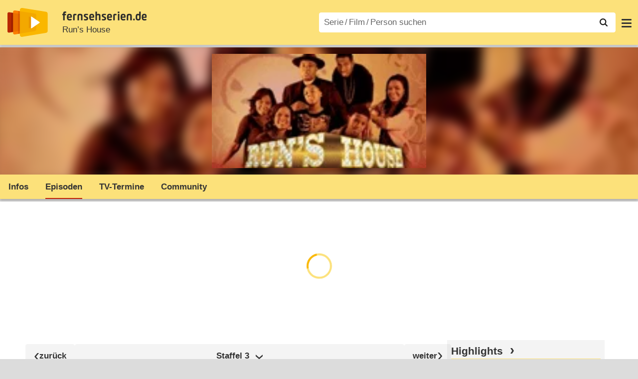

--- FILE ---
content_type: text/html; charset=utf-8
request_url: https://www.fernsehserien.de/runs-house/episodenguide/staffel-3/15683
body_size: 10586
content:
<!DOCTYPE html>
			<html dir="ltr" lang="de" >
			<head>
			<meta http-equiv="Content-Type" content="text/html; charset=utf-8">
			<meta name="viewport" content="width=device-width, initial-scale=1, minimum-scale=1, shrink-to-fit=no"><link href="https://bilder.fernsehserien.de" rel="preconnect"><link href="https://bilder.fernsehserien.de" rel="dns-prefetch"><link href="https://bilder.fernsehserien.de/fernsehserien.de/fs-2021/css/main.min-20251215095307.css" rel="preload" as="style" crossedorigin><link href="https://bilder.fernsehserien.de/fernsehserien.de/fs-2021/js/main.min-20251215095308.js" rel="preload" as="script" crossedorigin><link href="https://bilder.fernsehserien.de/fernsehserien.de/fs-2021/img/schriftzug.svg" rel="preload" fetchpriority="high" as="image"><link href="https://bilder.fernsehserien.de/fernsehserien.de/fs-2021/img/logo.svg" rel="preload" fetchpriority="high" as="image"><link href="https://bilder.fernsehserien.de/fernsehserien.de/fs-2021/img/a001_search.svg" rel="preload" fetchpriority="high" as="image"><link href="https://bilder.fernsehserien.de/fernsehserien.de/fs-2021/img/pfeil-unten.svg" rel="preload" fetchpriority="high" as="image"><meta name="format-detection" content="telephone=no"><meta name="robots" content="max-image-preview:large">
			<title>Run’s House Staffel 3 Episodenguide – fernsehserien.de</title>
			<meta name="title" content="Run’s House Staffel 3 Episodenguide" >
			<link rel="search" type="application/opensearchdescription+xml" href="https://bilder.fernsehserien.de/fernsehserien.de/fs-2021/opensearch-20250109141812.xml" title="fernsehserien.de" crossedorigin><link rel="apple-touch-icon" sizes="180x180" href="https://bilder.fernsehserien.de/fernsehserien.de/fs-2021/img/apple-touch-icon.png">
 
<link rel="icon" type="image/svg+xml" href="https://bilder.fernsehserien.de/fernsehserien.de/fs-2021/img/favicon.svg" sizes="any" >
<link rel="icon" type="image/png" sizes="32x32" href="https://bilder.fernsehserien.de/fernsehserien.de/fs-2021/img/favicon-32x32.png" >
<link rel="icon" type="image/png" sizes="16x16" href="https://bilder.fernsehserien.de/fernsehserien.de/fs-2021/img/favicon-16x16.png" >
<link rel="shortcut icon" href="https://bilder.fernsehserien.de/fernsehserien.de/fs-2021/img/favicon.ico" >

<link rel="manifest" href="https://bilder.fernsehserien.de/fernsehserien.de/fs-2021/manifest-20251029114907.json" crossedorigin>
<link rel="mask-icon" href="https://bilder.fernsehserien.de/fernsehserien.de/fs-2021/img/safari-pinned-tab.svg" color="#5bbad5" >
<meta name="apple-mobile-web-app-title" content="fernsehserien.de">
<meta name="application-name" content="fernsehserien.de">
<meta name="msapplication-TileColor" content="#da532c">
<meta name="msapplication-config" content="https://bilder.fernsehserien.de/fernsehserien.de/fs-2021/browserconfig-20251128093643.xml" crossedorigin><meta name="description" content="Episodenführer Season 3">
			<meta property="og:description" content=""><meta property="og:url" content="https://www.fernsehserien.de/runs-house/episodenguide/staffel-3/15683">
			<meta property="og:title" content="Run’s House Staffel 3 Episodenguide">
			<meta property="og:type" content="video.tv_show"><link rel="image_src" href="https://bilder.fernsehserien.de/sendung/v11832.png"><meta name="twitter:card" content="summary_large_image"> 
<meta name="twitter:title" content="Run’s House Staffel 3 Episodenguide">
<meta name="twitter:description" content=""><meta name="twitter:site" content="@fernsehserienDE"> <meta property="og:image" content="https://bilder.fernsehserien.de/sendung/v11832.png">
<meta property="og:image:width" content="150">
<meta property="og:image:height" content="80">
<meta property="og:image:alt" content="Run’s House">
<meta name="twitter:image" content="https://bilder.fernsehserien.de/sendung/v11832.png"><script>var fsBeacon=JSON.parse('{"ref":"fernsehserien","timestamp":1769415548,"seite":"serie-episodenguide","serie":11832}');var fsBeacon2022=JSON.parse('{"ref":"fernsehserien","timestamp":1769415548,"seite":"serie-episodenguide","id":11832,"session":"79daa0a30844573e07d0da9a072f2248","ipHash":"4111f1edf01174863178b238af19080c","href":"/runs-house/episodenguide/staffel-3/15683","ppid":"509ea09f7dd984cad26b7310f0a6609c","eingeloggt":0}');var fs_ppid='509ea09f7dd984cad26b7310f0a6609c';</script><meta name="keywords" lang="de" content="Run’s House, Episodenführer, Episodenguide"><script >var fs_bildformat={extension:"webp",mime_type:"image/webp"};var fs_testmode=false;var fsFeatureFlags={"unaired":1,"feature_flag_serien_infos_serienchecker":1,"feature_flag_staffel_karussell":1,"feature_flag_ga_neu":"","feature_flag_darkmode":"","feature_flag_relative_font_size":"","feature_flag_entdecken":""};var fs_img_dir="https://bilder.fernsehserien.de/fernsehserien.de/fs-2021/img/";var fs_static_dir="https://bilder.fernsehserien.de/fernsehserien.de/fs-2021/";var fs_meta_id="24";var csrfToken="$2y$10$3Mii/CkYe6aNWcBHwr/Voe894PT/zYhAxJkreX16MtMO6v2D9BeWi";var fs_sp_hour=9;var fs_fallback_css="https://bilder.fernsehserien.de/fernsehserien.de/fs-2021/css/fallback.min-20251215095306.css";var fs_app_google_link="https://play.google.com/store/apps/details?id=de.fernsehserien.www.twa";var fs_app_apple_link="https://apps.apple.com/de/app/fernsehserien-de/id6502283137";</script><script></script><script src="https://bilder.fernsehserien.de/fernsehserien.de/fs-2021/js/main.min-20251215095308.js" crossedorigin></script><script>window.dataLayer = window.dataLayer || [];
 function gtag(){dataLayer.push(arguments);}


  gtag('consent', 'default', {
    'ad_storage': 'denied',
    'analytics_storage': 'denied',
    'ad_user_data':'denied',
    'ad_personalization': 'denied',
    'wait_for_update': 500
  });

  dataLayer.push({
    'event': 'default_consent'
  });


 gtag('js', new Date());
var gaDisplayMode =fsStandalone ? 'standalone' :  'browser';

gtag('config', 'G-L7PGP5N0FJ', {  'display_mode': gaDisplayMode, 'anonymize_ip': true });





</script><script async  src="https://bilder.fernsehserien.de/fernsehserien.de/fs-2021/js/main-async.min-20251215095308.js" crossedorigin></script><script  defer src="https://bilder.fernsehserien.de/fernsehserien.de/fs-2021/js/main-defer.min-20251215095313.js" crossedorigin></script><script  defer src="https://bilder.fernsehserien.de/fernsehserien.de/fs-2021/js/serienmenu.min-20251215095309.js" crossedorigin></script><script  defer src="https://bilder.fernsehserien.de/fernsehserien.de/fs-2021/js/fsFavouriting.min-20251215095312.js" crossedorigin></script><script  defer src="https://bilder.fernsehserien.de/fernsehserien.de/fs-2021/js/staffelauswahl.min-20251215095313.js" crossedorigin></script><link type="text/css" href="https://bilder.fernsehserien.de/fernsehserien.de/fs-2021/css/main.min-20251215095307.css" rel="stylesheet" crossedorigin>
<link type="text/css" href="https://bilder.fernsehserien.de/fernsehserien.de/fs-2021/css/main-print-20250109141812.css" rel="stylesheet" media="print" crossedorigin>
<meta name="google-site-verification" content="czPokEC6jVcjOPms8k8HcDdDIvX2U5fYLeUTJe3p7JM" >
			<meta content="imfernsehen GmbH &amp; Co. KG" name="author">
			<meta content="de" http-equiv="content-language">
			<meta name="language" content="de" >
<meta property="og:site_name" content="fernsehserien.de">
			<meta property="og:locale" content="de_DE">
			<script>var fs_interner_code="serie-episodenguide";var fs_identifier="S - 11832 - Run’s House";</script><script type="application/ld+json">{"@context":"https://schema.org","@type":"BreadcrumbList","itemListElement":[{"@type":"ListItem","position":1,"name":"Home","item":"https://www.fernsehserien.de/"},{"@type":"ListItem","position":2,"name":"Serien","item":"https://www.fernsehserien.de/serien-a-z/a"},{"@type":"ListItem","position":3,"name":"Run’s House","item":"https://www.fernsehserien.de/runs-house"},{"@type":"ListItem","position":4,"name":"Episodenguide","item":"https://www.fernsehserien.de/runs-house/episodenguide"},{"@type":"ListItem","position":5,"name":"Staffel 3"}]}</script><script>var fsFallbackOptions=JSON.parse('{"channelId":null,"sendungId":11832,"sendungChannelId":"NewsDokumentationen","sendungChannelRubriken":["Doku-Soap"],"sendungStreaming":[],"zaehlPixel":"serie-episodenguide","pageId":"serien","personId":null,"episodeId":null,"ausstrahlungsformId":15683,"staffel":"3","spielfilmId":null}');</script><script>var werbemittel_fallback_option=false;</script><script>werbemittel_extras();var fs_ad_unit_id='serie-episodenguide';</script><script> adHandler.conversionRateFile = 'https://bilder.fernsehserien.de/fernsehserien.de/fs-2021/json/currency-file-20260126000401.json';</script>

 <script async crossedorigin src="https://bilder.fernsehserien.de/fernsehserien.de/fs-2021/js/cp/IMF_FS_Framework_Mapping_serie-episodenguide.min-20251215095311.js""></script><script async crossedorigin src="https://bilder.fernsehserien.de/fernsehserien.de/fs-2021/js/cp/IMF_FS_Framework-20251209092759.js"></script>




<!-- <meta name=theme-color content="#ffffff"> -->
		

</head>
		<body class="serie"><script>fs_load_cm(fsCmpId ? fsCmpId : 36934);</script><div class=zaehlpixel><noscript><img crossorigin src="https://www.imfernsehen.de/z/z.inc.php?ref=fernsehserien&amp;timestamp=1769415548&amp;seite=serie-episodenguide&amp;serie=11832&amp;noscript=1" alt="" width=1 height=1></noscript></div>
			 <div class=fs-frame-1 itemscope itemtype="http://schema.org/TVSeries" itemprop="mainEntity">


			<div class="page-header-spacer-top"></div><header class="page-header" data-event-level=header>

<div class=headerwrap><div class=header>
				<a class=website-logo target=_top data-event-category="logo" title="zur Startseite von fernsehserien.de" href="/"><img src="https://bilder.fernsehserien.de/fernsehserien.de/fs-2021/img/logo.svg" alt="fernsehserien.de Logo" loading=eager fetchpriority=high width=210 height=150 ></a> <a class=website-titel data-event-category="logo-titel" title="zur Startseite von fernsehserien.de" target=_top href="/"><img loading=eager fetchpriority=high width=300 height=32 src="https://bilder.fernsehserien.de/fernsehserien.de/fs-2021/img/schriftzug.svg"  alt="fernsehserien.de"></a><h1 class=serien-titel itemprop=name ><a itemprop=url href="/runs-house" data-event-category="serientitel">Run’s House</a></h1><button class=menu-button   type=button title="Menü" data-event-category-none><span class=menu-button-1></span><span class=menu-button-2></span></button>
			</div>
			</div><div class="page-header-spacer-bottom"></div></header><div class=suchzeile data-event-level=header><form data-fs-searchform data-position=oben autocomplete="off" id=quicksearchform ><input   class=website-suche placeholder="Serie&thinsp;/&thinsp;Film&thinsp;/&thinsp;Person suchen" data-event-category-none name=suchbegriff id=input-suchbegriff value=""   type=search maxlength=50 required ><!--<label class=label-serie-suchen for=input-suchbegriff >Serie&thinsp;/&thinsp;Film&thinsp;/&thinsp;Person suchen</label>--><ul id=suggestlist data-applied=0 data-mehr=0><li class="mehr-button"><span class="fs-button"><button type="submit" data-submit-type=vollständig>mehr…</button></span></li></ul>
				<button class=suchen type=submit data-submit-type=lupe title="Suche starten" 
					  ><img loading=eager fetchpriority=high src="https://bilder.fernsehserien.de/fernsehserien.de/fs-2021/img/a001_search-darkmode.svg"  alt="Lupe" class=color-scheme-dark-alternative><img loading=eager fetchpriority=high src="https://bilder.fernsehserien.de/fernsehserien.de/fs-2021/img/a001_search.svg"  alt="Lupe" ></button></form></div><nav class=page-menu  data-event-category-none data-event-level=header><ul>
			
			<li ><a href="/news" data-event-category="menu-news" >News</a>
			<ul><li><a href="/news" data-event-category="menu-news-alle" >alle Meldungen</a><li><a href="/news/national" data-event-category="menu-news-national" >National</a><li><a href="/news/international" data-event-category="menu-news-international" >International</a><li><a href="/news/medien" data-event-category="menu-news-medien" >Medien</a><li><a href="/news/vermischtes" data-event-category="menu-news-vermischtes" >Vermischtes</a><li><a href="/news/specials" data-event-category="menu-news-specials" >Kritik &amp; Specials</a>
						<li><a href="/news/2026-01" data-event-category="menu-news-archiv" >Archiv</a>
			<li><a href="/newsletter" data-event-category="menu-news-newsletter" >Newsletter</a>
			</ul><li ><a href="/streaming" data-event-category="menu-streamingguide" class=menu-streaming>Streaming<span class=optional4>-Guide</span></a>
			<ul><li><a href="/streaming" data-event-category="menu-streamingguide-übersicht" >Übersicht</a>
<li><a href="/streaming/neu" data-event-category="menu-streamingguide-neu" >Neu verfügbar</a>
<li><a href="/streaming/vorschau" data-event-category="menu-streamingguide-vorschau" >Vorschau</a>
<li><a href="/streaming/letzte-chance" data-event-category="menu-streamingguide-letzte-chance" >Letzte Chance</a>
<li><a href="/streaming/woechentliche-premieren" data-event-category="menu-streamingguide-woechentliche-premieren" >Wöchentliche Premieren</a>
			</ul><li ><a href="/serien-starts" data-event-category="menu-starts" >TV-Starts</a>
			<ul ><li ><a href="/serien-starts/neue-serien" data-event-category="menu-starts-serien" >neue Serien</a>
			<li><a href="/serien-starts/neue-folgen" data-event-category="menu-starts-staffeln" >neue Folgen</a>
			<li><a href="/serien-starts/international" data-event-category="menu-starts-international" >International</a>
			<li><a href="/serien-starts/oesterreich" data-event-category="menu-starts-österreich">Österreich</a>
			<li><a href="/serien-starts/schweiz" data-event-category="menu-starts-schweiz">Schweiz</a>
			<li><a href="/serien-starts/wiederholungen" data-event-category="menu-starts-wiederholungen" >Wiederholungen</a>
			<li><a href="/serien-nach-sendern" data-event-category="menu-az-sender" >Serien nach Sendern</a>

			</ul><li class="  optional3"><a href="/serien-a-z/a" data-event-category="menu-az-serien" >Serien<span class=optional2> A–Z</span></a>
<li class="  optional3"><a href="/filme-a" data-event-category="menu-az-filme" >Filme<span class=optional2> A–Z</span></a><li class=page-menu-spacer><li class="menu-meins menu-meins-ausgeloggt  "><a href="/meins/" data-event-category="menu-login" ><i><figure class="fs-picture"><span class="fs-picture-placeholder" style="padding-top:calc(1% / 1 * 100);background-color:#f1f1f1;"><picture><img src="https://bilder.fernsehserien.de/fernsehserien.de/fs-2021/img/user-solid.svg" alt="Profilbild" title="Profilbild" width="1" height="1" loading="eager" fetchpriority="high"></picture></span></figure></i>Login</a></ul><div class=another-shadow><div class=another-shadow-2></div></div></nav><div class=serienheader data-event-level=header><div class=serienheader-spacer-top></div><a class=serienlogo href="/runs-house" data-event-category="serienlogo"><figure class="mainimg-blowup" style="background-color:#99613d;background-image:url([data-uri]);"><span class=mainimg-blowup-bg><picture><source media="(max-width: 320px)" srcset="https://bilder.fernsehserien.de/sendung/v11832-w-106.png.webp 1x, https://bilder.fernsehserien.de/sendung/v11832-w-212.png.webp 2x" type="image/webp"></source><source media="(min-width: 321px) and (max-width: 360px)" srcset="https://bilder.fernsehserien.de/sendung/v11832-w-119.png.webp 1x, https://bilder.fernsehserien.de/sendung/v11832-w-238.png.webp 2x" type="image/webp"></source><source media="(min-width: 361px) and (max-width: 375px)" srcset="https://bilder.fernsehserien.de/sendung/v11832-w-124.png.webp 1x, https://bilder.fernsehserien.de/sendung/v11832-w-248.png.webp 2x" type="image/webp"></source><source media="(min-width: 376px) and (max-width: 414px)" srcset="https://bilder.fernsehserien.de/sendung/v11832-w-137.png.webp 1x, https://bilder.fernsehserien.de/sendung/v11832-w-274.png.webp 2x" type="image/webp"></source><source media="(min-width: 415px) and (max-width: 768px)" srcset="https://bilder.fernsehserien.de/sendung/v11832-w-254.png.webp 1x, https://bilder.fernsehserien.de/sendung/v11832-w-508.png.webp 2x" type="image/webp"></source><source media="(min-width: 769px) and (max-width: 900px)" srcset="https://bilder.fernsehserien.de/sendung/v11832-w-297.png.webp 1x, https://bilder.fernsehserien.de/sendung/v11832-w-594.png.webp 2x" type="image/webp"></source><source media="(min-width: 901px) and (max-width: 1100px)" srcset="https://bilder.fernsehserien.de/sendung/v11832-w-363.png.webp 1x, https://bilder.fernsehserien.de/sendung/v11832-w-726.png.webp 2x" type="image/webp"></source><source media="(min-width: 1101px)" srcset="https://bilder.fernsehserien.de/sendung/v11832-w-429.png.webp 1x, https://bilder.fernsehserien.de/sendung/v11832-w-858.png.webp 2x" type="image/webp"></source><img src="https://bilder.fernsehserien.de/sendung/v11832-w-321.png.jpg" width="150" height="80" alt="Run’s House" title="Run’s House" loading="eager" fetchpriority="high"></picture></span><span class=mainimg-blowup-fg><span><picture><source media="(max-width: 320px)" srcset="https://bilder.fernsehserien.de/sendung/v11832-w-106.png.webp 1x, https://bilder.fernsehserien.de/sendung/v11832-w-212.png.webp 2x" type="image/webp"></source><source media="(min-width: 321px) and (max-width: 360px)" srcset="https://bilder.fernsehserien.de/sendung/v11832-w-119.png.webp 1x, https://bilder.fernsehserien.de/sendung/v11832-w-238.png.webp 2x" type="image/webp"></source><source media="(min-width: 361px) and (max-width: 375px)" srcset="https://bilder.fernsehserien.de/sendung/v11832-w-124.png.webp 1x, https://bilder.fernsehserien.de/sendung/v11832-w-248.png.webp 2x" type="image/webp"></source><source media="(min-width: 376px) and (max-width: 414px)" srcset="https://bilder.fernsehserien.de/sendung/v11832-w-137.png.webp 1x, https://bilder.fernsehserien.de/sendung/v11832-w-274.png.webp 2x" type="image/webp"></source><source media="(min-width: 415px) and (max-width: 768px)" srcset="https://bilder.fernsehserien.de/sendung/v11832-w-254.png.webp 1x, https://bilder.fernsehserien.de/sendung/v11832-w-508.png.webp 2x" type="image/webp"></source><source media="(min-width: 769px) and (max-width: 900px)" srcset="https://bilder.fernsehserien.de/sendung/v11832-w-297.png.webp 1x, https://bilder.fernsehserien.de/sendung/v11832-w-594.png.webp 2x" type="image/webp"></source><source media="(min-width: 901px) and (max-width: 1100px)" srcset="https://bilder.fernsehserien.de/sendung/v11832-w-363.png.webp 1x, https://bilder.fernsehserien.de/sendung/v11832-w-726.png.webp 2x" type="image/webp"></source><source media="(min-width: 1101px)" srcset="https://bilder.fernsehserien.de/sendung/v11832-w-429.png.webp 1x, https://bilder.fernsehserien.de/sendung/v11832-w-858.png.webp 2x" type="image/webp"></source><img src="https://bilder.fernsehserien.de/sendung/v11832-w-321.png.jpg" width="150" height="80" alt="Run’s House" title="Run’s House" loading="eager" fetchpriority="high"></picture></span></span></figure></a><meta itemprop="image" content="https://bilder.fernsehserien.de/sendung/v11832.png"><nav class="series-menu" data-event-category-none><ul><li data-menu-item="infos"><a draggable="false" href="/runs-house" data-event-category="serienmenu-infos" title="Infos">Infos</a></li><li data-menu-item="episodenguide" class="active"><a draggable="false" href="/runs-house/episodenguide" data-event-category="serienmenu-episoden" title="Episodenguide"><h2>Episoden</h2></a><ul><li><a draggable="false" href="/runs-house/episodenguide" data-event-category="serienmenu-episoden-übersicht">Übersicht</a><a draggable="false" href="/runs-house/episodenguide" data-event-category="serienmenu-episoden-übersicht">Übersicht</a></li><li><a draggable="false" href="/runs-house/episodenguide/staffel-1/15683" data-event-category="serienmenu-episoden-staffel">Staffel 1</a><a draggable="false" href="/runs-house/episodenguide/staffel-1/15683" data-event-category="serienmenu-episoden-staffel">Staffel 1</a></li><li><a draggable="false" href="/runs-house/episodenguide/staffel-2/15683" data-event-category="serienmenu-episoden-staffel">Staffel 2</a><a draggable="false" href="/runs-house/episodenguide/staffel-2/15683" data-event-category="serienmenu-episoden-staffel">Staffel 2</a></li><li><a draggable="false" href="/runs-house/episodenguide/staffel-3/15683" data-event-category="serienmenu-episoden-staffel">Staffel 3</a><a draggable="false" href="/runs-house/episodenguide/staffel-3/15683" data-event-category="serienmenu-episoden-staffel">Staffel 3</a></li><li><a draggable="false" href="/runs-house/episodenguide/staffel-4/15683" data-event-category="serienmenu-episoden-staffel">Staffel 4</a><a draggable="false" href="/runs-house/episodenguide/staffel-4/15683" data-event-category="serienmenu-episoden-staffel">Staffel 4</a></li><li><a draggable="false" href="/runs-house/episodenguide/staffel-5/15683" data-event-category="serienmenu-episoden-staffel">Staffel 5</a><a draggable="false" href="/runs-house/episodenguide/staffel-5/15683" data-event-category="serienmenu-episoden-staffel">Staffel 5</a></li><li><a draggable="false" href="/runs-house/episodenguide/staffel-6/15683" data-event-category="serienmenu-episoden-staffel">Staffel 6</a><a draggable="false" href="/runs-house/episodenguide/staffel-6/15683" data-event-category="serienmenu-episoden-staffel">Staffel 6</a></li></ul></li><li data-menu-item="sendetermine"><a draggable="false" href="/runs-house/sendetermine" data-event-category="serienmenu-sendetermine" title="Sendetermine">TV-Termine</a></li><li data-menu-item="community"><a draggable="false" href="/runs-house/community" data-event-category="serienmenu-community" title="Community">Community</a><!--<li class="weitere" ><a  draggable=false    title="mehr"  data-event-category="serienmenu-mehr"></a><ul id=series-menu-weitere></ul>--></li></ul></nav><i class=nav-pfeile style=visibility:hidden><button data-nav-pfeil data-nav-pfeil-back class="nav-pfeil nav-pfeil-back   " data-event-category="serienmenu-button-zurück" title=zurück></button><button  data-nav-pfeil data-nav-pfeil-fore  class="nav-pfeil nav-pfeil-fore" data-event-category="serienmenu-button-vor" title=weiter></button></i><div class=serienheader-spacer-bottom-wrapper><div class=serienheader-spacer-bottom></div></div></div><div class=sticky-anchor-wrapper><div class=sticky-anchor></div></div><div class=fs-frame-2-spacer-top></div><div class=fs-frame-2 id=fs-frame-2 ><div class=print-title>Run’s House Staffel 3 Episodenguide</div><nav class=hidden><ul><li><a href="#episode-392787"   data-google-interstitial=false  data-event-category-none>17. Give Me Strength (Give Me Strength)</a><li><a href="#episode-392788"   data-google-interstitial=false  data-event-category-none>18. Hangin’ with Run (Hangin’ With Run)</a><li><a href="#episode-392789"   data-google-interstitial=false  data-event-category-none>19. Weight a Minute (Weight A Minute)</a><li><a href="#episode-392790"   data-google-interstitial=false  data-event-category-none>20. Sneaker Pimps and Mini Moguls (Sneaker Pimps And Mini Moguls)</a><li><a href="#episode-392791"   data-google-interstitial=false  data-event-category-none>21. To Catch a Thief (To Catch A Thief)</a><li><a href="#episode-392792"   data-google-interstitial=false  data-event-category-none>22. Home Alone (Home Alone)</a><li><a href="#episode-392793"   data-google-interstitial=false  data-event-category-none>23. Rev’s Birthday Suit (Rev’s Birthday Suit)</a><li><a href="#episode-392794"   data-google-interstitial=false  data-event-category-none>24. Family Albums (Family Albums)</a><li><a href="#episode-392795"   data-google-interstitial=false  data-event-category-none>25. Times Are Changin’ (Times Are Changin’)</a></ul></nav><main data-jahr="2026" ><meta itemprop=inLanguage content="en"><meta itemprop=countryOfOrigin content="USA"><article class=mt0><div class=fs_header-serie><ins id="werbemittel-fs_header" class="werbemittel werbemittel-show-label werbemittel-loading werbemittel-content werbemittel-content-full "><fs-label></fs-label><div id=fs_d_header-label class=werbemittel-label></div><div id=fs_d_header  data-werbemittel-container></div><script>fs_werbemittel('d_header',null, false);</script></ins><ins id="werbemittel-fs_sticky" class="werbemittel werbemittel-empty"><div id=fs_m_sticky-label class=werbemittel-label></div><div id=fs_m_sticky  data-werbemittel-container></div><button type=button data-werbemittel-sticky-close class=werbemittel-sticky-button title="Schließen" data-event-category=werbung-zu></button><script>fs_werbemittel(null,'m_sticky', false);</script></ins></div><!-- fs-hinweis --><div class=flexer><div data-event-level=main class="serie-content-left " data-werbung-root><section itemprop="containsSeason" itemscope itemtype="http://schema.org/TVSeason"><header ><h2 class="episode-ueberschrift staffelauswahl staffelauswahl-staffel"><a  href="/runs-house/episodenguide/staffel-2/15683" class="episode-ueberschrift-zurueck staffelauswahl-left" data-event-category="button-zurück-oben" title="zurück"></a><meta itemprop=numberOfEpisodes content="9"><span  class=staffelauswahl-middle data-staffelauswahl  data-event-category="button-staffelauswahl" data-staffel-nr="3"  data-ausstrahlungsform-id="15683"   data-sendung-id="11832"  ><span><span itemprop=name>Staffel <span itemprop=seasonNumber>3</span></span></span></span><a href="/runs-house/episodenguide/staffel-4/15683" class="episode-ueberschrift-weiter staffelauswahl-right" data-event-category="button-weiter-oben" title="weiter"></a></h2></header><ul class=episoden-episodenliste data-werbung-root><li class="" ><section itemprop="episode" itemscope itemtype="http://schema.org/TVEpisode"><header><h3 id="episode-392787" class="episode-output-titel"><a itemprop=url data-event-category="episodentitel" href="/runs-house/folgen/3x01-give-me-strength-392787"><span>17</span>. <span itemprop="name">Give Me Strength</span> <span  class=episode-output-originaltitel lang=en>(Give Me Strength)</span></a></h3></header><div class=episoden-zeile-1000><div   itemprop="episodeNumber" content="1" >Staffel 3, Folge 1 (30&nbsp;Min.)</div></div><div class=episode-output-inhalt data-werbung-root><div class=episode-output-inhalt-inner><!-- ohne Inhalt --></div></div><ea-angaben-wrapper><ea-angaben-wrapper-inner><ea-angaben><ea-angabe data-sort="1-2007-04-09"><ea-angabe-titel>Original-TV-Premiere</ea-angabe-titel> <ea-angabe-datum>Mo. 09.04.2007</ea-angabe-datum> <ea-angabe-sender>MTV U.S.</ea-angabe-sender></ea-angabe></ea-angaben></ea-angaben-wrapper-inner></ea-angaben-wrapper><!-- navi buttons extra --><ul class="no-print fs-buttons"><li><a data-event-category="anker-mehr-Infos" href="/runs-house/folgen/3x01-give-me-strength-392787" class=fs-button><button type=button>mehr Infos</button></a></ul></section><!-- norobots --></li><werbung></werbung><li class="" ><section itemprop="episode" itemscope itemtype="http://schema.org/TVEpisode"><header><h3 id="episode-392788" class="episode-output-titel"><a itemprop=url data-event-category="episodentitel" href="/runs-house/folgen/3x02-hangin-with-run-392788"><span>18</span>. <span itemprop="name">Hangin’ with Run</span> <span  class=episode-output-originaltitel lang=en>(Hangin’ With Run)</span></a></h3></header><div class=episoden-zeile-1000><div   itemprop="episodeNumber" content="2" >Staffel 3, Folge 2 (30&nbsp;Min.)</div></div><div class=episode-output-inhalt data-werbung-root><div class=episode-output-inhalt-inner><!-- ohne Inhalt --></div></div><ea-angaben-wrapper><ea-angaben-wrapper-inner><ea-angaben><ea-angabe data-sort="1-2007-04-16"><ea-angabe-titel>Original-TV-Premiere</ea-angabe-titel> <ea-angabe-datum>Mo. 16.04.2007</ea-angabe-datum> <ea-angabe-sender>MTV U.S.</ea-angabe-sender></ea-angabe></ea-angaben></ea-angaben-wrapper-inner></ea-angaben-wrapper><!-- navi buttons extra --><ul class="no-print fs-buttons"><li><a data-event-category="anker-mehr-Infos" href="/runs-house/folgen/3x02-hangin-with-run-392788" class=fs-button><button type=button>mehr Infos</button></a></ul></section><!-- norobots --></li><werbung></werbung><li class="" ><section itemprop="episode" itemscope itemtype="http://schema.org/TVEpisode"><header><h3 id="episode-392789" class="episode-output-titel"><a itemprop=url data-event-category="episodentitel" href="/runs-house/folgen/3x03-weight-a-minute-392789"><span>19</span>. <span itemprop="name">Weight a Minute</span> <span  class=episode-output-originaltitel lang=en>(Weight A Minute)</span></a></h3></header><div class=episoden-zeile-1000><div   itemprop="episodeNumber" content="3" >Staffel 3, Folge 3 (30&nbsp;Min.)</div></div><div class=episode-output-inhalt data-werbung-root><div class=episode-output-inhalt-inner><!-- ohne Inhalt --></div></div><ea-angaben-wrapper><ea-angaben-wrapper-inner><ea-angaben><ea-angabe data-sort="1-2007-04-23"><ea-angabe-titel>Original-TV-Premiere</ea-angabe-titel> <ea-angabe-datum>Mo. 23.04.2007</ea-angabe-datum> <ea-angabe-sender>MTV U.S.</ea-angabe-sender></ea-angabe></ea-angaben></ea-angaben-wrapper-inner></ea-angaben-wrapper><!-- navi buttons extra --><ul class="no-print fs-buttons"><li><a data-event-category="anker-mehr-Infos" href="/runs-house/folgen/3x03-weight-a-minute-392789" class=fs-button><button type=button>mehr Infos</button></a></ul></section><!-- norobots --></li><werbung></werbung><li class="" ><section itemprop="episode" itemscope itemtype="http://schema.org/TVEpisode"><header><h3 id="episode-392790" class="episode-output-titel"><a itemprop=url data-event-category="episodentitel" href="/runs-house/folgen/3x04-sneaker-pimps-and-mini-moguls-392790"><span>20</span>. <span itemprop="name">Sneaker Pimps and Mini Moguls</span> <span  class=episode-output-originaltitel lang=en>(Sneaker Pimps And Mini Moguls)</span></a></h3></header><div class=episoden-zeile-1000><div   itemprop="episodeNumber" content="4" >Staffel 3, Folge 4 (30&nbsp;Min.)</div></div><div class=episode-output-inhalt data-werbung-root><div class=episode-output-inhalt-inner><!-- ohne Inhalt --></div></div><ea-angaben-wrapper><ea-angaben-wrapper-inner><ea-angaben><ea-angabe data-sort="1-2007-04-30"><ea-angabe-titel>Original-TV-Premiere</ea-angabe-titel> <ea-angabe-datum>Mo. 30.04.2007</ea-angabe-datum> <ea-angabe-sender>MTV U.S.</ea-angabe-sender></ea-angabe></ea-angaben></ea-angaben-wrapper-inner></ea-angaben-wrapper><!-- navi buttons extra --><ul class="no-print fs-buttons"><li><a data-event-category="anker-mehr-Infos" href="/runs-house/folgen/3x04-sneaker-pimps-and-mini-moguls-392790" class=fs-button><button type=button>mehr Infos</button></a></ul></section><!-- norobots --></li><werbung></werbung><li class="" ><section itemprop="episode" itemscope itemtype="http://schema.org/TVEpisode"><header><h3 id="episode-392791" class="episode-output-titel"><a itemprop=url data-event-category="episodentitel" href="/runs-house/folgen/3x05-to-catch-a-thief-392791"><span>21</span>. <span itemprop="name">To Catch a Thief</span> <span  class=episode-output-originaltitel lang=en>(To Catch A Thief)</span></a></h3></header><div class=episoden-zeile-1000><div   itemprop="episodeNumber" content="5" >Staffel 3, Folge 5 (30&nbsp;Min.)</div></div><div class=episode-output-inhalt data-werbung-root><div class=episode-output-inhalt-inner><!-- ohne Inhalt --></div></div><ea-angaben-wrapper><ea-angaben-wrapper-inner><ea-angaben><ea-angabe data-sort="1-2007-05-07"><ea-angabe-titel>Original-TV-Premiere</ea-angabe-titel> <ea-angabe-datum>Mo. 07.05.2007</ea-angabe-datum> <ea-angabe-sender>MTV U.S.</ea-angabe-sender></ea-angabe></ea-angaben></ea-angaben-wrapper-inner></ea-angaben-wrapper><!-- navi buttons extra --><ul class="no-print fs-buttons"><li><a data-event-category="anker-mehr-Infos" href="/runs-house/folgen/3x05-to-catch-a-thief-392791" class=fs-button><button type=button>mehr Infos</button></a></ul></section><!-- norobots --></li><werbung></werbung><li class="" ><section itemprop="episode" itemscope itemtype="http://schema.org/TVEpisode"><header><h3 id="episode-392792" class="episode-output-titel"><a itemprop=url data-event-category="episodentitel" href="/runs-house/folgen/3x06-home-alone-392792"><span>22</span>. <span itemprop="name">Home Alone</span> <span  class=episode-output-originaltitel lang=en>(Home Alone)</span></a></h3></header><div class=episoden-zeile-1000><div   itemprop="episodeNumber" content="6" >Staffel 3, Folge 6 (30&nbsp;Min.)</div></div><div class=episode-output-inhalt data-werbung-root><div class=episode-output-inhalt-inner><!-- ohne Inhalt --></div></div><ea-angaben-wrapper><ea-angaben-wrapper-inner><ea-angaben><ea-angabe data-sort="1-2007-05-14"><ea-angabe-titel>Original-TV-Premiere</ea-angabe-titel> <ea-angabe-datum>Mo. 14.05.2007</ea-angabe-datum> <ea-angabe-sender>MTV U.S.</ea-angabe-sender></ea-angabe></ea-angaben></ea-angaben-wrapper-inner></ea-angaben-wrapper><!-- navi buttons extra --><ul class="no-print fs-buttons"><li><a data-event-category="anker-mehr-Infos" href="/runs-house/folgen/3x06-home-alone-392792" class=fs-button><button type=button>mehr Infos</button></a></ul></section><!-- norobots --></li><werbung></werbung><li class="" ><section itemprop="episode" itemscope itemtype="http://schema.org/TVEpisode"><header><h3 id="episode-392793" class="episode-output-titel"><a itemprop=url data-event-category="episodentitel" href="/runs-house/folgen/3x07-revs-birthday-suit-392793"><span>23</span>. <span itemprop="name">Rev’s Birthday Suit</span> <span  class=episode-output-originaltitel lang=en>(Rev’s Birthday Suit)</span></a></h3></header><div class=episoden-zeile-1000><div   itemprop="episodeNumber" content="7" >Staffel 3, Folge 7 (30&nbsp;Min.)</div></div><div class=episode-output-inhalt data-werbung-root><div class=episode-output-inhalt-inner><!-- ohne Inhalt --></div></div><ea-angaben-wrapper><ea-angaben-wrapper-inner><ea-angaben><ea-angabe data-sort="1-2007-05-21"><ea-angabe-titel>Original-TV-Premiere</ea-angabe-titel> <ea-angabe-datum>Mo. 21.05.2007</ea-angabe-datum> <ea-angabe-sender>MTV U.S.</ea-angabe-sender></ea-angabe></ea-angaben></ea-angaben-wrapper-inner></ea-angaben-wrapper><!-- navi buttons extra --><ul class="no-print fs-buttons"><li><a data-event-category="anker-mehr-Infos" href="/runs-house/folgen/3x07-revs-birthday-suit-392793" class=fs-button><button type=button>mehr Infos</button></a></ul></section><!-- norobots --></li><werbung></werbung><li class="" ><section itemprop="episode" itemscope itemtype="http://schema.org/TVEpisode"><header><h3 id="episode-392794" class="episode-output-titel"><a itemprop=url data-event-category="episodentitel" href="/runs-house/folgen/3x08-family-albums-392794"><span>24</span>. <span itemprop="name">Family Albums</span> <span  class=episode-output-originaltitel lang=en>(Family Albums)</span></a></h3></header><div class=episoden-zeile-1000><div   itemprop="episodeNumber" content="8" >Staffel 3, Folge 8 (30&nbsp;Min.)</div></div><div class=episode-output-inhalt data-werbung-root><div class=episode-output-inhalt-inner><!-- ohne Inhalt --></div></div><ea-angaben-wrapper><ea-angaben-wrapper-inner><ea-angaben><ea-angabe data-sort="1-2007-05-28"><ea-angabe-titel>Original-TV-Premiere</ea-angabe-titel> <ea-angabe-datum>Mo. 28.05.2007</ea-angabe-datum> <ea-angabe-sender>MTV U.S.</ea-angabe-sender></ea-angabe></ea-angaben></ea-angaben-wrapper-inner></ea-angaben-wrapper><!-- navi buttons extra --><ul class="no-print fs-buttons"><li><a data-event-category="anker-mehr-Infos" href="/runs-house/folgen/3x08-family-albums-392794" class=fs-button><button type=button>mehr Infos</button></a></ul></section><!-- norobots --></li><werbung-bottom></werbung-bottom><li class="" ><section itemprop="episode" itemscope itemtype="http://schema.org/TVEpisode"><header><h3 id="episode-392795" class="episode-output-titel"><a itemprop=url data-event-category="episodentitel" href="/runs-house/folgen/3x09-times-are-changin-392795"><span>25</span>. <span itemprop="name">Times Are Changin’</span> <span  class=episode-output-originaltitel lang=en>(Times Are Changin’)</span></a></h3></header><div class=episoden-zeile-1000><div   itemprop="episodeNumber" content="9" >Staffel 3, Folge 9 (30&nbsp;Min.)</div></div><div class=episode-output-inhalt data-werbung-root><div class=episode-output-inhalt-inner><!-- ohne Inhalt --></div></div><ea-angaben-wrapper><ea-angaben-wrapper-inner><ea-angaben><ea-angabe data-sort="1-2007-05-28"><ea-angabe-titel>Original-TV-Premiere</ea-angabe-titel> <ea-angabe-datum>Mo. 28.05.2007</ea-angabe-datum> <ea-angabe-sender>MTV U.S.</ea-angabe-sender></ea-angabe></ea-angaben></ea-angaben-wrapper-inner></ea-angaben-wrapper><!-- navi buttons extra --><ul class="no-print fs-buttons"><li><a data-event-category="anker-mehr-Infos" href="/runs-house/folgen/3x09-times-are-changin-392795" class=fs-button><button type=button>mehr Infos</button></a></ul></section><!-- norobots --></li></ul><section><header><h2 class="episode-ueberschrift episode-ueberschrift-unten"><a class="episode-ueberschrift-zurueck" data-event-category="button-zurück-unten" href="/runs-house/episodenguide/staffel-2/15683">zurück</a><a class="episode-ueberschrift-weiter" data-event-category="button-weiter-unten" href="/runs-house/episodenguide/staffel-4/15683">weiter</a></h2></header></section></section><section class="no-print "><div class="favorit-stoerer  favorit-stoerer-not-added no-print"><a class=stoerer-serienlogo title="Run’s House" data-event-category=störer-grafik-C href="/runs-house"><figure class="fs-picture no-newsmeldung"><span class="fs-picture-placeholder" style="padding-top:calc(315% / 239 * 100);background-color:#fce17a;"><div class="lazy" data-alt="fernsehserien.de App" data-src="https://bilder.fernsehserien.de/fernsehserien.de/fs-2021/img/Handy_FSApp2.svg" data-width="239" data-height="315"></div></span></figure><figure class="fs-picture no-newsmeldung"><span class="fs-picture-placeholder" style="padding-top:calc(8% / 15 * 100);background-image:url([data-uri]);background-color:#99613d;"><div class="lazy" data-alt="Run's House" data-src="https://bilder.fernsehserien.de/sendung/v11832.png" data-width="15" data-height="8"></div></span></figure></a><div><span>Erhalte Neuigkeiten zu <a   data-event-category=störer-textlink-C href="/runs-house"><b>Run’s House</b></a> direkt auf dein Handy. <span class=element-standalone>Kostenlos per App-Benachrichtigung.</span> <span class=element-not-standalone>Kostenlos mit der <b>fernsehserien.de</b> App.</span>
<div class=fs-buttons><span class="fs-button fs-button-feed fs-button-feed-white fs-button-add"><button  data-favouriter-login   data-referrer=""  data-type=sendung data-title="Run&#039;s House" data-id="11832"  data-event-category="störer-button-abonnieren-alog-C" type=button><figure class="fs-picture no-newsmeldung"><span class="fs-picture-placeholder" style="padding-top:calc(1% / 1 * 100);"><picture class="color-scheme-dark-alternative"><img src="https://bilder.fernsehserien.de/fernsehserien.de/fs-2021/img/bell-solid-darkmode.svg" alt="Meinen Serien hinzufügen" title="Meinen Serien hinzufügen" width="1" height="1" loading="eager" fetchpriority="high"></picture><picture><img src="https://bilder.fernsehserien.de/fernsehserien.de/fs-2021/img/bell-solid.svg" alt="Meinen Serien hinzufügen" title="Meinen Serien hinzufügen" width="1" height="1" loading="eager" fetchpriority="high"></picture></span></figure>Benachrichtige mich</button></span></div></span></div></div>
<div class="favorit-stoerer  favorit-stoerer-added no-print">
<a class=stoerer-serienlogo title="Run’s House" data-event-category=störer-grafik-C href="/runs-house"><figure class="fs-picture no-newsmeldung"><span class="fs-picture-placeholder" style="padding-top:calc(315% / 239 * 100);background-color:#fce17a;"><div class="lazy" data-alt="fernsehserien.de App" data-src="https://bilder.fernsehserien.de/fernsehserien.de/fs-2021/img/Handy_FSApp2.svg" data-width="239" data-height="315"></div></span></figure><figure class="fs-picture no-newsmeldung"><span class="fs-picture-placeholder" style="padding-top:calc(8% / 15 * 100);background-image:url([data-uri]);background-color:#99613d;"><div class="lazy" data-alt="Run's House" data-src="https://bilder.fernsehserien.de/sendung/v11832.png" data-width="15" data-height="8"></div></span></figure></a><div><span>Alle Neuigkeiten zu <a   data-event-category=störer-textlink-C href="/runs-house"><b>Run’s House</b></a> und weiteren Serien
deiner Liste findest du in deinem
persönlichen Feed.
<div class=fs-buttons><a class="fs-button fs-button-feed fs-button-feed-white" href="/meins/" data-event-category="störer-button-feed-C"><button  type=button  ><span class=" fs-linkable">Zu meinem Feed</span></button></a></div></span></div></div></section><section class="erinnerungs-service no-print element-not-standalone" data-event-category="wl-serienstart-erinnerung-C" data-href="https://www.wunschliste.de/benachrichtigung.pl?s=11832&amp;nd=1&amp;u=f" ><dl><dt><figure class="fs-picture"><span class="fs-picture-placeholder" style="padding-top:calc(60% / 58 * 100);background-color:#EF9F00;"><div class="lazy" data-alt="Erinnerungs-Service per E-Mail" data-remove-bg="1" data-src="https://bilder.fernsehserien.de/fernsehserien.de/fs-2021/img/Umschlag_Icon.svg" data-width="58" data-height="60"></div></span></figure></dt><dd><header><h2>Erinnerungs-Service per <nobr>E-Mail</nobr></h2></header><span>TV Wunschliste informiert dich kostenlos, wenn <b>Run’s House</b> online als Stream verfügbar ist oder im Fernsehen läuft.</span></dd></dl><ul class="fs-buttons"><li><span class=fs-button><button type=button>jetzt anmelden</button></span></ul></section></div><script>fsFleximain({"factorLast":1,"max":null});</script><script>fsFlexisideMeasure();</script><aside data-event-level=sidebar><section class=sidebar-news><header><h2 class=header-2015><a  data-event-category="sidebar-titel-highlights" href="/news/specials"  class=fs-linkable>Highlights</a></h2></header><ul ><li   class="  ep-hover "  ><a     title="Dschungelcamp 2026: Alle Infos und Sendetermine zur neuen Staffel"   data-event-category=sidebar-liste-highlights       href="/news/special/dschungelcamp-2026-alle-infos-und-sendetermine-zur-neuen-staffel" ><figure class="fs-picture"><span class="fs-picture-placeholder" style="padding-top:calc(1% / 1 * 100);background-image:url([data-uri]);background-color:#7d6b58;"><div class="lazy" data-alt="Dschungelcamp 2026: Alle Infos und Sendetermine zur neuen Staffel – 19. Staffel von „IBES“ ab heute täglich zur Primetime bei RTL – Bild: RTL/​Pascal Bünning" data-src="https://bilder.fernsehserien.de/gfx/pics/1200/Lassen-Die-Promis-Auch-In-Der-19-Staffel-Von-Ich-Bin-Ein-Star-Holt-Mich-Hier-Raus-Schwitzen.jpg" data-width="1" data-height="1"></div></span></figure><figure class="fs-picture"><span class="fs-picture-placeholder" style="padding-top:calc(91% / 224 * 100);background-image:url([data-uri]);background-color:#7d6b58;"><div class="lazy" data-alt="Dschungelcamp 2026: Alle Infos und Sendetermine zur neuen Staffel – 19. Staffel von „IBES“ ab heute täglich zur Primetime bei RTL – Bild: RTL/​Pascal Bünning" data-src="https://bilder.fernsehserien.de/gfx/pics/1408/Lassen-Die-Promis-Auch-In-Der-19-Staffel-Von-Ich-Bin-Ein-Star-Holt-Mich-Hier-Raus-Schwitzen.jpg" data-width="224" data-height="91"></div></span></figure><dl><dt  title="Dschungelcamp 2026: Alle Infos und Sendetermine zur neuen Staffel" >Dschungelcamp 2026: Alle Infos und Sendetermine zur neuen Staffel</dt><!--<dd title="19. Staffel von „IBES“ ab heute täglich zur Primetime bei RTL (23.01.2026)"  >19. Staffel von „IBES“ ab heute täglich zur Primetime bei RTL (<time  datetime="2026-01-23T14:27:00+01:00">23.01.2026</time>)</dd>--></dl></a><li   class="  ep-hover "  ><a     title="„A Knight of the Seven Kingdoms“: Durchfall und Schädelspaltung – Review"   data-event-category=sidebar-liste-highlights       href="/news/tvkritik/a-knight-of-the-seven-kingdoms-durchfall-und-schaedelspaltung" ><figure class="fs-picture"><span class="fs-picture-placeholder" style="padding-top:calc(1% / 1 * 100);background-image:url([data-uri]);background-color:#5f513c;"><div class="lazy" data-alt="„A Knight of the Seven Kingdoms“: Durchfall und Schädelspaltung – Review – Das zweite „Game of Thrones“-Spin-off erweist sich bei HBO Max als kleine, feine Überraschung – Bild: HBO Max" data-src="https://bilder.fernsehserien.de/gfx/pics/1200/Ein-Prost-Aufs-Heckenrittertum-Dunk-Peter-Claffey-Und-Egg-Dexter-Sol-Ansell-Bereiten-Sich_806325.jpg" data-width="1" data-height="1"></div></span></figure><figure class="fs-picture"><span class="fs-picture-placeholder" style="padding-top:calc(91% / 224 * 100);background-image:url([data-uri]);background-color:#5f513c;"><div class="lazy" data-alt="„A Knight of the Seven Kingdoms“: Durchfall und Schädelspaltung – Review – Das zweite „Game of Thrones“-Spin-off erweist sich bei HBO Max als kleine, feine Überraschung – Bild: HBO Max" data-src="https://bilder.fernsehserien.de/gfx/pics/1408/Ein-Prost-Aufs-Heckenrittertum-Dunk-Peter-Claffey-Und-Egg-Dexter-Sol-Ansell-Bereiten-Sich_806325.jpg" data-width="224" data-height="91"></div></span></figure><dl><dt  title="„A Knight of the Seven Kingdoms“: Durchfall und Schädelspaltung – Review" ><q>A Knight of the Seven Kingdoms</q>: Durchfall und Schädelspaltung – Review</dt><!--<dd title="Das zweite „Game of Thrones“-Spin-off erweist sich bei HBO Max als kleine, feine Überraschung (18.01.2026)"  >Das zweite „Game of Thrones“-Spin-off erweist sich bei HBO Max als kleine, feine Überraschung (<time  datetime="2026-01-18T19:06:00+01:00">18.01.2026</time>)</dd>--></dl></a><li   class="  ep-hover "  ><a     title="TV-Stars, von denen wir 2025 Abschied nehmen mussten"   data-event-category=sidebar-liste-highlights       href="/news/special/tv-stars-von-denen-wir-2025-abschied-nehmen-mussten" ><figure class="fs-picture"><span class="fs-picture-placeholder" style="padding-top:calc(1% / 1 * 100);background-image:url([data-uri]);background-color:#656565;"><div class="lazy" data-alt="TV-Stars, von denen wir 2025 Abschied nehmen mussten – Erinnerungen an herausragende Fernsehschaffende zum Jahresende – Bild: IMAGO/​Eibner/​Sven Simon/​ORF/​BR" data-src="https://bilder.fernsehserien.de/gfx/pics/1200/Tv-Stars-Von-Denen-Wir-2025-Abschied-Nehmen-Mussten_131519.jpg" data-width="1" data-height="1"></div></span></figure><figure class="fs-picture"><span class="fs-picture-placeholder" style="padding-top:calc(91% / 224 * 100);background-image:url([data-uri]);background-color:#656565;"><div class="lazy" data-alt="TV-Stars, von denen wir 2025 Abschied nehmen mussten – Erinnerungen an herausragende Fernsehschaffende zum Jahresende – Bild: IMAGO/​Eibner/​Sven Simon/​ORF/​BR" data-src="https://bilder.fernsehserien.de/gfx/pics/1408/Tv-Stars-Von-Denen-Wir-2025-Abschied-Nehmen-Mussten_131519.jpg" data-width="224" data-height="91"></div></span></figure><dl><dt  title="TV-Stars, von denen wir 2025 Abschied nehmen mussten" >TV-Stars, von denen wir 2025 Abschied nehmen mussten</dt><!--<dd title="Erinnerungen an herausragende Fernsehschaffende zum Jahresende (31.12.2025)"  >Erinnerungen an herausragende Fernsehschaffende zum Jahresende (<time  datetime="2025-12-31T10:00:00+01:00">31.12.2025</time>)</dd>--></dl></a><li   class="  ep-hover "  ><a     title="Die 6 wichtigsten Serien im Januar"   data-event-category=sidebar-liste-highlights       href="/news/special/die-6-wichtigsten-serien-im-januar-3" ><figure class="fs-picture"><span class="fs-picture-placeholder" style="padding-top:calc(1% / 1 * 100);background-image:url([data-uri]);background-color:#7b6957;"><div class="lazy" data-alt="Die 6 wichtigsten Serien im Januar – Von „The Pitt“ bis „Star Trek: Starfleet Academy“, von „A Knight of the Seven Kingdoms“ bis „Wonder Man“ – Bild: HBO Max /​ HBO Max /​ Paramount+" data-src="https://bilder.fernsehserien.de/gfx/pics/1200/Starten-Im-Januar-In-Deutschland-The-Pitt-A-Knight-Of-The-Seven-Kingdoms-Und-Star-Trek_590364.jpg" data-width="1" data-height="1"></div></span></figure><figure class="fs-picture"><span class="fs-picture-placeholder" style="padding-top:calc(91% / 224 * 100);background-image:url([data-uri]);background-color:#7b6957;"><div class="lazy" data-alt="Die 6 wichtigsten Serien im Januar – Von „The Pitt“ bis „Star Trek: Starfleet Academy“, von „A Knight of the Seven Kingdoms“ bis „Wonder Man“ – Bild: HBO Max /​ HBO Max /​ Paramount+" data-src="https://bilder.fernsehserien.de/gfx/pics/1408/Starten-Im-Januar-In-Deutschland-The-Pitt-A-Knight-Of-The-Seven-Kingdoms-Und-Star-Trek_590364.jpg" data-width="224" data-height="91"></div></span></figure><dl><dt  title="Die 6 wichtigsten Serien im Januar" >Die 6 wichtigsten Serien im Januar</dt><!--<dd title="Von „The Pitt“ bis „Star Trek: Starfleet Academy“, von „A Knight of the Seven Kingdoms“ bis „Wonder Man“ (29.12.2025)"  >Von „The Pitt“ bis „Star Trek: Starfleet Academy“, von „A Knight of the Seven Kingdoms“ bis „Wonder Man“ (<time  datetime="2025-12-29T12:33:00+01:00">29.12.2025</time>)</dd>--></dl></a></ul><ul class="fs-buttons"><li><a data-event-category="sidebar-button-highlights" href="/news/specials" class="fs-button"><button type="button">Mehr Highlights</button></a></li></ul></section><script>fsFlexiside();</script></aside></div><ins id=werbemittel-fs_footer class="werbemittel werbemittel-fs-footer werbemittel-show-label werbemittel-loading werbemittel-content werbemittel-content-full "><fs-label></fs-label><div id=fs_d_footer-label class=werbemittel-label></div><div id=fs_d_footer  data-werbemittel-container></div><div id=fs_m_footer-label class=werbemittel-label></div><div id=fs_m_footer  data-werbemittel-container></div><script>fs_werbemittel('d_footer','m_footer', false);</script></ins></article></main></div><footer-app data-event-level=footer class="element-not-standalone no-print"><p>Hol dir jetzt die <a href="/app" data-event-category=footer-textlink-app>fernsehserien.de App</a><ul><li><a  title="Jetzt bei Google Play"  class=button-play-store href="https://play.google.com/store/apps/details?id=de.fernsehserien.www.twa" target=_blank data-event-category=footer-button-app-google><figure class="fs-picture"><span class="fs-picture-placeholder" style="padding-top:calc(46% / 155 * 100);background-color:#000000;"><div class="lazy" data-alt="Jetzt bei Google Play" data-remove-bg="1" data-src="https://bilder.fernsehserien.de/fernsehserien.de/fs-2021/img/google-play-badge.svg" data-width="155" data-height="46"></div></span></figure></a><li><a title="Laden im App Store" href="https://apps.apple.com/de/app/fernsehserien-de/id6502283137" target=_blank  data-event-category=footer-button-app-apple class=button-app-store><figure class="fs-picture"><span class="fs-picture-placeholder" style="padding-top:calc(40% / 120 * 100);background-color:#000000;"><div class="lazy" data-alt="Laden im App Store" data-remove-bg="1" data-src="https://bilder.fernsehserien.de/fernsehserien.de/fs-2021/img/apple-play-badge.svg" data-width="120" data-height="40"></div></span></figure></a></ul></footer-app><footer data-event-level=footer>

<ul class="sharebar sharebar0">
<li class=sharebar-alle><button data-fs-teilen data-event-category=footer-teilen-nativ title=teilen><figure class="fs-picture"><span class="fs-picture-placeholder" style="padding-top:calc(16% / 20 * 100);"><div class="lazy" data-alt="teilen" data-src="https://bilder.fernsehserien.de/fernsehserien.de/fs-2021/img/sharebar-teilen.svg" data-width="20" data-height="16"></div></span></figure><span class=text>teilen</span></button><li class=sharebar-facebook><button type=button data-href="https://www.facebook.com/share.php?u=https%3A%2F%2Fwww.fernsehserien.de%2Fruns-house%2Fepisodenguide%2Fstaffel-3%2F15683"   data-sharebar-teilen-facebook data-event-category=footer-teilen-facebook title="bei Facebook teilen"><figure class="fs-picture"><span class="fs-picture-placeholder" style="padding-top:calc(16% / 20 * 100);"><div class="lazy" data-alt="Facebook" data-src="https://bilder.fernsehserien.de/fernsehserien.de/fs-2021/img/share-facebook.svg" data-width="20" data-height="16"></div></span></figure><span class=text>teilen</span></button>
<li class=sharebar-twitter><button type=button data-href="https://twitter.com/intent/tweet?url=https%3A%2F%2Fwww.fernsehserien.de%2Fruns-house%2Fepisodenguide%2Fstaffel-3%2F15683"   data-sharebar-teilen-facebook  data-event-category=footer-teilen-twitter title="bei X teilen"><figure class="fs-picture"><span class="fs-picture-placeholder" style="padding-top:calc(16% / 20 * 100);"><div class="lazy" data-alt="X" data-src="https://bilder.fernsehserien.de/fernsehserien.de/fs-2021/img/share-x.svg" data-width="20" data-height="16"></div></span></figure><span class=text>teilen</span></button>
<li class=sharebar-whatsapp><button type=button data-event-category=footer-teilen-whatsapp data-href="https://wa.me/?text=Run%E2%80%99s+House+Staffel+3+Episodenguide+https%3A%2F%2Fwww.fernsehserien.de%2Fruns-house%2Fepisodenguide%2Fstaffel-3%2F15683" title="bei WhatsApp teilen"  data-sharebar-teilen-facebook ><figure class="fs-picture"><span class="fs-picture-placeholder" style="padding-top:calc(16% / 20 * 100);"><div class="lazy" data-alt="WhatsApp" data-src="https://bilder.fernsehserien.de/fernsehserien.de/fs-2021/img/share-whatsapp.svg" data-width="20" data-height="16"></div></span></figure><span class=text>teilen</span></button>
<li class=sharebar-drucken><button   data-sharebar-drucken data-event-category=footer-teilen-drucken title=Drucken><figure class="fs-picture"><span class="fs-picture-placeholder" style="padding-top:calc(16% / 20 * 100);"><div class="lazy" data-alt="Drucken" data-src="https://bilder.fernsehserien.de/fernsehserien.de/fs-2021/img/share-drucken.svg" data-width="20" data-height="16"></div></span></figure><span class=text>drucken</span></button>

</ul><nav><ul><li><a data-event-category="footer-imfernsehen" href="https://www.imfernsehen.de" rel=noopener target="_blank">© 1998&ndash;2026 imfernsehen GmbH &amp;&nbsp;Co.&nbsp;KG</a><li><a href="/updates" data-event-category="footer-updates" >Updates</a><li><a href="/serienchecker" data-event-category="footer-serienchecker" >SerienChecker-Podcast</a><li><a href="/serien-a-z/a" data-event-category="footer-az-serien" >Serien A–Z</a><li><a href="/filme-a" data-event-category="footer-az-filme" >Filme A–Z</a><li><a href="/impressum"  data-event-category="footer-impressum" >Impressum</a><li><a href="/datenschutz"   data-event-category="footer-datenschutz" >Datenschutz</a><li><span data-cmp-show-screen  data-event-category=footer-datenschutzeinstellungen >Datenschutzeinstellungen</span><li><a href="/jobs" data-event-category="footer-jobs" >Jobs</a><li><a href="/werbung-schalten" data-event-category="footer-werbung" >Werbung schalten</a><li><a href="/links" data-event-category="footer-links" >Links</a><li><a href="https://www.facebook.com/fernsehserien.de/" rel=noopener data-event-category="footer-facebook" target=_blank >Facebook</a><li><a href="#"   data-google-interstitial=false data-event-category="footer-zurück">zurück nach oben</a></ul></nav><p class=footer-transparenzhinweis>* Transparenzhinweis: Für gekennzeichnete Links erhalten wir Provisionen im Rahmen eines Affiliate-Partnerprogramms. Das bedeutet keine Mehrkosten für Käufer, unterstützt uns aber bei der Finanzierung dieser Website.</footer><div class=footer-spacer-bottom></div></div>
			<div id=sky-r ><ins id=werbemittel-fs_skyscraper_r class="werbemittel  werbemittel-loading "><div id=fs_d_skyscraper-r-label class=werbemittel-label></div><div id=fs_d_skyscraper-r  data-werbemittel-container></div><script>fs_werbemittel('d_skyscraper-r',null, false);</script></ins></div><div id=sky-l ><ins id=werbemittel-fs_skyscraper_l class="werbemittel  werbemittel-loading "><div id=fs_d_skyscraper-l-label class=werbemittel-label></div><div id=fs_d_skyscraper-l  data-werbemittel-container></div><script>fs_werbemittel('d_skyscraper-l',null, false);</script></ins></div><ins id=werbemittel-fs_out_of_page class="werbemittel "><div id=fs_d_out-of-page-label class=werbemittel-label></div><div id=fs_d_out-of-page  data-werbemittel-container></div><div id=fs_m_out-of-page-label class=werbemittel-label></div><div id=fs_m_out-of-page  data-werbemittel-container></div><script>fs_werbemittel('d_out-of-page','m_out-of-page', false);</script></ins><div id=pwa-loader></div></body></html>

--- FILE ---
content_type: text/javascript
request_url: https://bilder.fernsehserien.de/fernsehserien.de/fs-2021/js/staffelauswahl.min-20251215095313.js
body_size: 490
content:
setTimeout((function(){document.querySelectorAll("[data-staffelauswahl]").forEach((el=>{el.addEventListener("click",(function(evt){"use strict";var obj=evt.currentTarget;var dialog=new fsDialog;var data={action:"staffelauswahl",sendung_id:obj.dataset.sendungId,ausstrahlungsform_id:obj.dataset.ausstrahlungsformId,staffel_nr:obj.dataset.staffelNr};fetch("/ajax",{method:"POST",headers:{"Content-Type":"application/json","X-Csrf-Token":csrfToken},body:JSON.stringify(data)}).then((response=>response.json())).then((data=>{dialog.fill(data.output,"staffelauswahl-overlay-zu")})).catch((error=>{console.error("Fehler:",error)}))}))}))}),0);